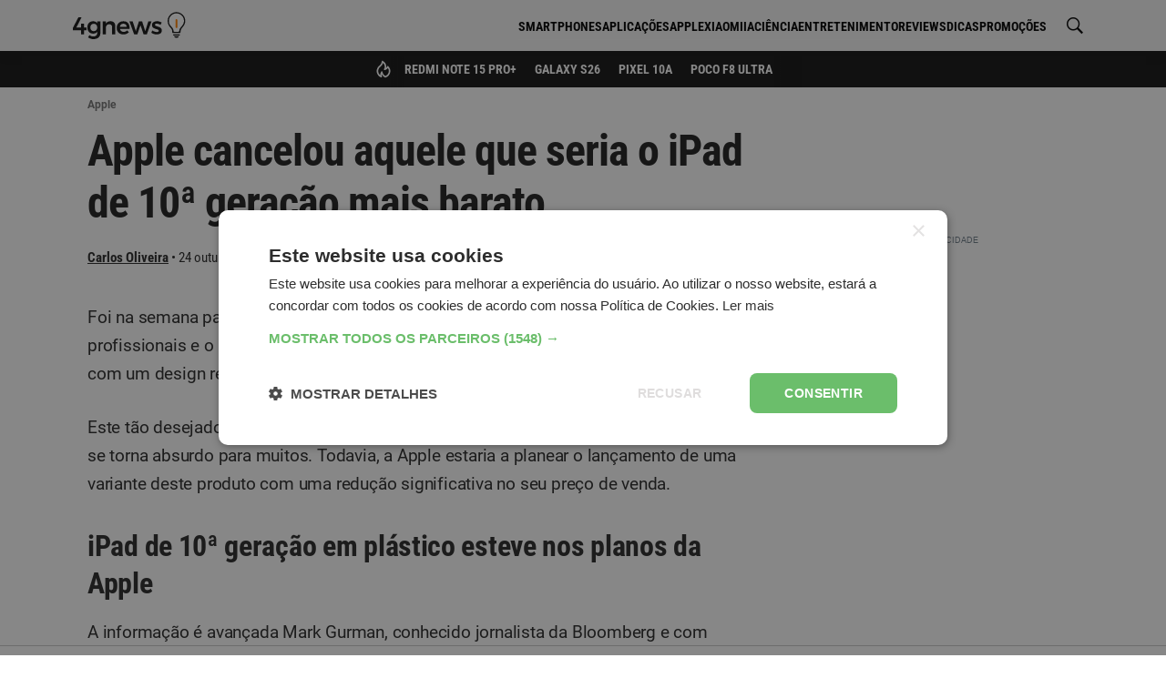

--- FILE ---
content_type: text/html; charset=utf-8
request_url: https://www.google.com/recaptcha/api2/aframe
body_size: 259
content:
<!DOCTYPE HTML><html><head><meta http-equiv="content-type" content="text/html; charset=UTF-8"></head><body><script nonce="MYtQ8ZSNTj5zRSTyk2laVg">/** Anti-fraud and anti-abuse applications only. See google.com/recaptcha */ try{var clients={'sodar':'https://pagead2.googlesyndication.com/pagead/sodar?'};window.addEventListener("message",function(a){try{if(a.source===window.parent){var b=JSON.parse(a.data);var c=clients[b['id']];if(c){var d=document.createElement('img');d.src=c+b['params']+'&rc='+(localStorage.getItem("rc::a")?sessionStorage.getItem("rc::b"):"");window.document.body.appendChild(d);sessionStorage.setItem("rc::e",parseInt(sessionStorage.getItem("rc::e")||0)+1);localStorage.setItem("rc::h",'1768849904072');}}}catch(b){}});window.parent.postMessage("_grecaptcha_ready", "*");}catch(b){}</script></body></html>

--- FILE ---
content_type: application/javascript; charset=utf-8
request_url: https://4gnews.pt/dist/js/chunk~campaign-dialog.cc1798967a3b2eeaea47.js
body_size: 7287
content:
(window.webpackJsonp=window.webpackJsonp||[]).push([[2],{19:function(e,t,i){"use strict";function o(e){return(o="function"==typeof Symbol&&"symbol"==typeof Symbol.iterator?function(e){return typeof e}:function(e){return e&&"function"==typeof Symbol&&e.constructor===Symbol&&e!==Symbol.prototype?"symbol":typeof e})(e)}function n(e,t){var i=Object.keys(e);if(Object.getOwnPropertySymbols){var o=Object.getOwnPropertySymbols(e);t&&(o=o.filter((function(t){return Object.getOwnPropertyDescriptor(e,t).enumerable}))),i.push.apply(i,o)}return i}function l(e){for(var t=1;t<arguments.length;t++){var i=null!=arguments[t]?arguments[t]:{};t%2?n(Object(i),!0).forEach((function(t){a(e,t,i[t])})):Object.getOwnPropertyDescriptors?Object.defineProperties(e,Object.getOwnPropertyDescriptors(i)):n(Object(i)).forEach((function(t){Object.defineProperty(e,t,Object.getOwnPropertyDescriptor(i,t))}))}return e}function a(e,t,i){return(t=c(t))in e?Object.defineProperty(e,t,{value:i,enumerable:!0,configurable:!0,writable:!0}):e[t]=i,e}function r(e,t){if(!(e instanceof t))throw new TypeError("Cannot call a class as a function")}function s(e,t){for(var i=0;i<t.length;i++){var o=t[i];o.enumerable=o.enumerable||!1,o.configurable=!0,"value"in o&&(o.writable=!0),Object.defineProperty(e,c(o.key),o)}}function c(e){var t=function(e,t){if("object"!=o(e)||!e)return e;var i=e[Symbol.toPrimitive];if(void 0!==i){var n=i.call(e,t||"default");if("object"!=o(n))return n;throw new TypeError("@@toPrimitive must return a primitive value.")}return("string"===t?String:Number)(e)}(e,"string");return"symbol"==o(t)?t:t+""}i.r(t);var h=function(){return function(e,t,i){return t&&s(e.prototype,t),i&&s(e,i),Object.defineProperty(e,"prototype",{writable:!1}),e}((function e(){var t=arguments.length>0&&void 0!==arguments[0]?arguments[0]:{};r(this,e),this.options=l({delay:0,beforeShow:null,onShow:null,onClose:null,image:{url:"",urlSet:"",alt:"",width:0,height:0},mobileImage:{url:"",urlSet:"",alt:"",width:0,height:0},linkUrl:"",linkTarget:"_blank",linkRel:"nofollow",closeButtonText:"×",shouldRemoveOnClose:!1},t),this.dialog=null,this.isOpen=!1,this.originalBodyOverflow="",this.showTimeout=null,this.handleCloseClick=this.handleCloseClick.bind(this),this.handleBackdropClick=this.handleBackdropClick.bind(this),this.handleResize=this.debounce(this.updateImageForScreenSize.bind(this),250),this.handleEscapeKey=this.handleEscapeKey.bind(this),this.init()}),[{key:"init",value:function(){var e=this;if(this.isDialogSupported()){if(this.options.beforeShow&&"function"==typeof this.options.beforeShow)try{if(!this.options.beforeShow())return}catch(e){return void console.error("Campaign Dialog: Error in beforeShow callback",e)}this.createDialog(),this.attachEventListeners(),this.showTimeout=setTimeout((function(){e.show()}),this.options.delay)}else console.warn("Campaign Dialog: <dialog> element not supported in this browser")}},{key:"isDialogSupported",value:function(){return"function"==typeof HTMLDialogElement}},{key:"createDialog",value:function(){this.dialog=document.createElement("dialog"),this.dialog.className="campaign-dialog__overlay",this.dialog.setAttribute("aria-modal","true"),this.dialog.setAttribute("role","dialog");var e=document.createElement("div");e.className="campaign-dialog__container";var t=document.createElement("a");t.className="campaign-dialog__link",t.href=this.options.linkUrl,t.target=this.options.linkTarget,t.rel=this.options.linkRel;var i=this.getImageSettings(),o=document.createElement("img");o.className="campaign-dialog__image",o.src=i.url,i.urlSet&&(o.srcset=i.urlSet),o.alt=i.alt,i.width&&(o.width=i.width),i.height&&(o.height=i.height);var n=document.createElement("button");n.className="campaign-dialog__close",n.type="button",n.innerHTML=this.options.closeButtonText,n.setAttribute("aria-label","Close dialog"),t.appendChild(o),e.appendChild(t),e.appendChild(n),this.dialog.appendChild(e),document.body.appendChild(this.dialog)}},{key:"getImageSettings",value:function(){var e=window.innerWidth<=767,t=this.options.mobileImage&&this.options.mobileImage.url;return e&&t?this.options.mobileImage:this.options.image}},{key:"attachEventListeners",value:function(){var e=this;if(this.dialog){var t=this.dialog.querySelector(".campaign-dialog__close");t&&(t.addEventListener("click",this.handleCloseClick,{passive:!1}),t.addEventListener("touchstart",this.handleCloseClick,{passive:!1})),this.dialog.addEventListener("click",this.handleBackdropClick),window.addEventListener("resize",this.handleResize),document.addEventListener("keydown",this.handleEscapeKey),this.dialog.addEventListener("cancel",(function(t){t.preventDefault(),e.close()}))}}},{key:"removeEventListeners",value:function(){if(this.dialog){var e=this.dialog.querySelector(".campaign-dialog__close");e&&(e.removeEventListener("click",this.handleCloseClick),e.removeEventListener("touchstart",this.handleCloseClick)),this.dialog.removeEventListener("click",this.handleBackdropClick),window.removeEventListener("resize",this.handleResize),document.removeEventListener("keydown",this.handleEscapeKey)}}},{key:"handleCloseClick",value:function(e){e.preventDefault(),e.stopPropagation(),this.close()}},{key:"handleBackdropClick",value:function(e){e.target===this.dialog&&this.close()}},{key:"handleEscapeKey",value:function(e){"Escape"===e.key&&this.isOpen&&(e.preventDefault(),this.close())}},{key:"updateImageForScreenSize",value:function(){if(this.isOpen&&this.dialog){var e=this.dialog.querySelector(".campaign-dialog__image");if(e){var t=this.getImageSettings();e.src!==t.url&&(e.src=t.url,t.urlSet&&(e.srcset=t.urlSet),e.alt=t.alt,t.width&&(e.width=t.width),t.height&&(e.height=t.height))}}}},{key:"debounce",value:function(e,t){var i;return function(){for(var o=arguments.length,n=new Array(o),l=0;l<o;l++)n[l]=arguments[l];var a=function(){clearTimeout(i),e.apply(void 0,n)};clearTimeout(i),i=setTimeout(a,t)}}},{key:"lockBodyScroll",value:function(){this.originalBodyOverflow=document.body.style.overflow,document.body.style.overflow="hidden",document.body.classList.add("campaign-dialog--body-scroll-locked")}},{key:"unlockBodyScroll",value:function(){document.body.style.overflow=this.originalBodyOverflow,document.body.classList.remove("campaign-dialog--body-scroll-locked")}},{key:"show",value:function(){if(this.dialog&&!this.isOpen)try{if(this.dialog.showModal(),this.isOpen=!0,this.lockBodyScroll(),this.options.onShow&&"function"==typeof this.options.onShow)try{this.options.onShow()}catch(e){console.error("Campaign Dialog: Error in onShow callback",e)}}catch(e){console.error("Campaign Dialog: Error showing dialog",e)}}},{key:"close",value:function(){var e=this;if(this.dialog&&this.isOpen)try{if(this.dialog.close(),this.isOpen=!1,this.unlockBodyScroll(),this.options.onClose&&"function"==typeof this.options.onClose)try{this.options.onClose()}catch(e){console.error("Campaign Dialog: Error in onClose callback",e)}this.options.shouldRemoveOnClose&&setTimeout((function(){e.destroy()}),300)}catch(e){console.error("Campaign Dialog: Error closing dialog",e)}}},{key:"destroy",value:function(){this.showTimeout&&(clearTimeout(this.showTimeout),this.showTimeout=null),this.isOpen&&(this.unlockBodyScroll(),this.isOpen=!1),this.removeEventListeners(),this.dialog&&this.dialog.parentNode&&this.dialog.parentNode.removeChild(this.dialog),this.dialog=null}},{key:"updateOptions",value:function(e){this.options=l(l({},this.options),e)}}])}();t.default=h}}]);

--- FILE ---
content_type: application/javascript; charset=utf-8
request_url: https://4gnews.pt/dist/js/main.da3434355f835807d4a9.js
body_size: 21887
content:
/*! For license information please see main.js.LICENSE.txt */
!function(t){function e(e){for(var a,i,l=e[0],c=e[1],u=e[3]||[],s=0,m=[];s<l.length;s++)i=l[s],Object.prototype.hasOwnProperty.call(n,i)&&n[i]&&m.push(n[i][0]),n[i]=0;for(a in c)Object.prototype.hasOwnProperty.call(c,a)&&(t[a]=c[a]);for(d&&d(e),u.forEach((function(t){if(void 0===n[t]){n[t]=null;var e=document.createElement("link");r.nc&&e.setAttribute("nonce",r.nc),e.rel="prefetch",e.as="script",e.href=o(t),document.head.appendChild(e)}}));m.length;)m.shift()()}var a={},n={6:0};function o(t){return r.p+"js/chunk~"+({0:"affiliate",2:"campaign-dialog",4:"disqus",8:"newsletter",10:"poll",11:"sgoembed",12:"timestamp",14:"vendors~sk",15:"vendors~social"}[t]||t)+"."+{0:"b9c335b0c052caddf0ad",2:"cc1798967a3b2eeaea47",4:"c4fb6d68531a760c203e",8:"e8b22a315f1cbb4870c1",10:"e35919422706da21564a",11:"e6faa1c94f7735e6d1e0",12:"e43a0f9e72a3fa5fbabe",14:"132f9a4376b9ca3e45d5",15:"9b86129fbb3759e9ed41",16:"57313f39da4300a62a52",17:"ba1ecf13661d234c5add"}[t]+".js"}function r(e){if(a[e])return a[e].exports;var n=a[e]={i:e,l:!1,exports:{}};return t[e].call(n.exports,n,n.exports,r),n.l=!0,n.exports}r.e=function(t){var e=[],a=n[t];if(0!==a)if(a)e.push(a[2]);else{var i=new Promise((function(e,o){a=n[t]=[e,o]}));e.push(a[2]=i);var l,c=document.createElement("script");c.charset="utf-8",c.timeout=120,r.nc&&c.setAttribute("nonce",r.nc),c.src=o(t);var d=new Error;l=function(e){c.onerror=c.onload=null,clearTimeout(u);var a=n[t];if(0!==a){if(a){var o=e&&("load"===e.type?"missing":e.type),r=e&&e.target&&e.target.src;d.message="Loading chunk "+t+" failed.\n("+o+": "+r+")",d.name="ChunkLoadError",d.type=o,d.request=r,a[1](d)}n[t]=void 0}};var u=setTimeout((function(){l({type:"timeout",target:c})}),12e4);c.onerror=c.onload=l,document.head.appendChild(c)}return Promise.all(e)},r.m=t,r.c=a,r.d=function(t,e,a){r.o(t,e)||Object.defineProperty(t,e,{enumerable:!0,get:a})},r.r=function(t){"undefined"!=typeof Symbol&&Symbol.toStringTag&&Object.defineProperty(t,Symbol.toStringTag,{value:"Module"}),Object.defineProperty(t,"__esModule",{value:!0})},r.t=function(t,e){if(1&e&&(t=r(t)),8&e)return t;if(4&e&&"object"==typeof t&&t&&t.__esModule)return t;var a=Object.create(null);if(r.r(a),Object.defineProperty(a,"default",{enumerable:!0,value:t}),2&e&&"string"!=typeof t)for(var n in t)r.d(a,n,function(e){return t[e]}.bind(null,n));return a},r.n=function(t){var e=t&&t.__esModule?function(){return t.default}:function(){return t};return r.d(e,"a",e),e},r.o=function(t,e){return Object.prototype.hasOwnProperty.call(t,e)},r.p="/dist/",r.oe=function(t){throw console.error(t),t};var i=window.webpackJsonp=window.webpackJsonp||[],l=i.push.bind(i);i.push=e,i=i.slice();for(var c=0;c<i.length;c++)e(i[c]);var d=l,u=r(r.s=0);e([[],{},0,[4,8]])}([function(t,e,a){a(1),t.exports=a(2)},function(t,e,a){function n(t){return(n="function"==typeof Symbol&&"symbol"==typeof Symbol.iterator?function(t){return typeof t}:function(t){return t&&"function"==typeof Symbol&&t.constructor===Symbol&&t!==Symbol.prototype?"symbol":typeof t})(t)}function o(t,e){var a=Object.keys(t);if(Object.getOwnPropertySymbols){var n=Object.getOwnPropertySymbols(t);e&&(n=n.filter((function(e){return Object.getOwnPropertyDescriptor(t,e).enumerable}))),a.push.apply(a,n)}return a}function r(t){for(var e=1;e<arguments.length;e++){var a=null!=arguments[e]?arguments[e]:{};e%2?o(Object(a),!0).forEach((function(e){i(t,e,a[e])})):Object.getOwnPropertyDescriptors?Object.defineProperties(t,Object.getOwnPropertyDescriptors(a)):o(Object(a)).forEach((function(e){Object.defineProperty(t,e,Object.getOwnPropertyDescriptor(a,e))}))}return t}function i(t,e,a){return(e=function(t){var e=function(t,e){if("object"!=n(t)||!t)return t;var a=t[Symbol.toPrimitive];if(void 0!==a){var o=a.call(t,e||"default");if("object"!=n(o))return o;throw new TypeError("@@toPrimitive must return a primitive value.")}return("string"===e?String:Number)(t)}(t,"string");return"symbol"==n(e)?e:e+""}(e))in t?Object.defineProperty(t,e,{value:a,enumerable:!0,configurable:!0,writable:!0}):t[e]=a,t}function l(){"use strict";l=function(){return e};var t,e={},a=Object.prototype,o=a.hasOwnProperty,r=Object.defineProperty||function(t,e,a){t[e]=a.value},i="function"==typeof Symbol?Symbol:{},c=i.iterator||"@@iterator",d=i.asyncIterator||"@@asyncIterator",u=i.toStringTag||"@@toStringTag";function s(t,e,a){return Object.defineProperty(t,e,{value:a,enumerable:!0,configurable:!0,writable:!0}),t[e]}try{s({},"")}catch(t){s=function(t,e,a){return t[e]=a}}function m(t,e,a,n){var o=e&&e.prototype instanceof b?e:b,i=Object.create(o.prototype),l=new T(n||[]);return r(i,"_invoke",{value:j(t,a,l)}),i}function g(t,e,a){try{return{type:"normal",arg:t.call(e,a)}}catch(t){return{type:"throw",arg:t}}}e.wrap=m;var p="suspendedStart",f="executing",h="completed",y={};function b(){}function v(){}function w(){}var k={};s(k,c,(function(){return this}));var x=Object.getPrototypeOf,L=x&&x(x(D([])));L&&L!==a&&o.call(L,c)&&(k=L);var S=w.prototype=b.prototype=Object.create(k);function E(t){["next","throw","return"].forEach((function(e){s(t,e,(function(t){return this._invoke(e,t)}))}))}function O(t,e){function a(r,i,l,c){var d=g(t[r],t,i);if("throw"!==d.type){var u=d.arg,s=u.value;return s&&"object"==n(s)&&o.call(s,"__await")?e.resolve(s.__await).then((function(t){a("next",t,l,c)}),(function(t){a("throw",t,l,c)})):e.resolve(s).then((function(t){u.value=t,l(u)}),(function(t){return a("throw",t,l,c)}))}c(d.arg)}var i;r(this,"_invoke",{value:function(t,n){function o(){return new e((function(e,o){a(t,n,e,o)}))}return i=i?i.then(o,o):o()}})}function j(e,a,n){var o=p;return function(r,i){if(o===f)throw Error("Generator is already running");if(o===h){if("throw"===r)throw i;return{value:t,done:!0}}for(n.method=r,n.arg=i;;){var l=n.delegate;if(l){var c=P(l,n);if(c){if(c===y)continue;return c}}if("next"===n.method)n.sent=n._sent=n.arg;else if("throw"===n.method){if(o===p)throw o=h,n.arg;n.dispatchException(n.arg)}else"return"===n.method&&n.abrupt("return",n.arg);o=f;var d=g(e,a,n);if("normal"===d.type){if(o=n.done?h:"suspendedYield",d.arg===y)continue;return{value:d.arg,done:n.done}}"throw"===d.type&&(o=h,n.method="throw",n.arg=d.arg)}}}function P(e,a){var n=a.method,o=e.iterator[n];if(o===t)return a.delegate=null,"throw"===n&&e.iterator.return&&(a.method="return",a.arg=t,P(e,a),"throw"===a.method)||"return"!==n&&(a.method="throw",a.arg=new TypeError("The iterator does not provide a '"+n+"' method")),y;var r=g(o,e.iterator,a.arg);if("throw"===r.type)return a.method="throw",a.arg=r.arg,a.delegate=null,y;var i=r.arg;return i?i.done?(a[e.resultName]=i.value,a.next=e.nextLoc,"return"!==a.method&&(a.method="next",a.arg=t),a.delegate=null,y):i:(a.method="throw",a.arg=new TypeError("iterator result is not an object"),a.delegate=null,y)}function q(t){var e={tryLoc:t[0]};1 in t&&(e.catchLoc=t[1]),2 in t&&(e.finallyLoc=t[2],e.afterLoc=t[3]),this.tryEntries.push(e)}function _(t){var e=t.completion||{};e.type="normal",delete e.arg,t.completion=e}function T(t){this.tryEntries=[{tryLoc:"root"}],t.forEach(q,this),this.reset(!0)}function D(e){if(e||""===e){var a=e[c];if(a)return a.call(e);if("function"==typeof e.next)return e;if(!isNaN(e.length)){var r=-1,i=function a(){for(;++r<e.length;)if(o.call(e,r))return a.value=e[r],a.done=!1,a;return a.value=t,a.done=!0,a};return i.next=i}}throw new TypeError(n(e)+" is not iterable")}return v.prototype=w,r(S,"constructor",{value:w,configurable:!0}),r(w,"constructor",{value:v,configurable:!0}),v.displayName=s(w,u,"GeneratorFunction"),e.isGeneratorFunction=function(t){var e="function"==typeof t&&t.constructor;return!!e&&(e===v||"GeneratorFunction"===(e.displayName||e.name))},e.mark=function(t){return Object.setPrototypeOf?Object.setPrototypeOf(t,w):(t.__proto__=w,s(t,u,"GeneratorFunction")),t.prototype=Object.create(S),t},e.awrap=function(t){return{__await:t}},E(O.prototype),s(O.prototype,d,(function(){return this})),e.AsyncIterator=O,e.async=function(t,a,n,o,r){void 0===r&&(r=Promise);var i=new O(m(t,a,n,o),r);return e.isGeneratorFunction(a)?i:i.next().then((function(t){return t.done?t.value:i.next()}))},E(S),s(S,u,"Generator"),s(S,c,(function(){return this})),s(S,"toString",(function(){return"[object Generator]"})),e.keys=function(t){var e=Object(t),a=[];for(var n in e)a.push(n);return a.reverse(),function t(){for(;a.length;){var n=a.pop();if(n in e)return t.value=n,t.done=!1,t}return t.done=!0,t}},e.values=D,T.prototype={constructor:T,reset:function(e){if(this.prev=0,this.next=0,this.sent=this._sent=t,this.done=!1,this.delegate=null,this.method="next",this.arg=t,this.tryEntries.forEach(_),!e)for(var a in this)"t"===a.charAt(0)&&o.call(this,a)&&!isNaN(+a.slice(1))&&(this[a]=t)},stop:function(){this.done=!0;var t=this.tryEntries[0].completion;if("throw"===t.type)throw t.arg;return this.rval},dispatchException:function(e){if(this.done)throw e;var a=this;function n(n,o){return l.type="throw",l.arg=e,a.next=n,o&&(a.method="next",a.arg=t),!!o}for(var r=this.tryEntries.length-1;r>=0;--r){var i=this.tryEntries[r],l=i.completion;if("root"===i.tryLoc)return n("end");if(i.tryLoc<=this.prev){var c=o.call(i,"catchLoc"),d=o.call(i,"finallyLoc");if(c&&d){if(this.prev<i.catchLoc)return n(i.catchLoc,!0);if(this.prev<i.finallyLoc)return n(i.finallyLoc)}else if(c){if(this.prev<i.catchLoc)return n(i.catchLoc,!0)}else{if(!d)throw Error("try statement without catch or finally");if(this.prev<i.finallyLoc)return n(i.finallyLoc)}}}},abrupt:function(t,e){for(var a=this.tryEntries.length-1;a>=0;--a){var n=this.tryEntries[a];if(n.tryLoc<=this.prev&&o.call(n,"finallyLoc")&&this.prev<n.finallyLoc){var r=n;break}}r&&("break"===t||"continue"===t)&&r.tryLoc<=e&&e<=r.finallyLoc&&(r=null);var i=r?r.completion:{};return i.type=t,i.arg=e,r?(this.method="next",this.next=r.finallyLoc,y):this.complete(i)},complete:function(t,e){if("throw"===t.type)throw t.arg;return"break"===t.type||"continue"===t.type?this.next=t.arg:"return"===t.type?(this.rval=this.arg=t.arg,this.method="return",this.next="end"):"normal"===t.type&&e&&(this.next=e),y},finish:function(t){for(var e=this.tryEntries.length-1;e>=0;--e){var a=this.tryEntries[e];if(a.finallyLoc===t)return this.complete(a.completion,a.afterLoc),_(a),y}},catch:function(t){for(var e=this.tryEntries.length-1;e>=0;--e){var a=this.tryEntries[e];if(a.tryLoc===t){var n=a.completion;if("throw"===n.type){var o=n.arg;_(a)}return o}}throw Error("illegal catch attempt")},delegateYield:function(e,a,n){return this.delegate={iterator:D(e),resultName:a,nextLoc:n},"next"===this.method&&(this.arg=t),y}},e}function c(t,e,a,n,o,r,i){try{var l=t[r](i),c=l.value}catch(t){return void a(t)}l.done?e(c):Promise.resolve(c).then(n,o)}if(Promise.all([a.e(16),a.e(17)]).then(a.bind(null,22)),document.querySelector(".header-highlights-nav")&&window.innerWidth>768){var d,u,s=document.querySelector(".header-highlights-nav"),m=!1,g=function(){m=!1,s.classList.remove("active")},p=function(t){m=!0,s.classList.add("active"),d=t.pageX||t.touches[0].pageX-s.offsetLeft,u=s.scrollLeft},f=function(t){if(m){t.preventDefault();var e=(t.pageX||t.touches[0].pageX-s.offsetLeft)-d;s.scrollLeft=u-e}};s.addEventListener("mousedown",p),s.addEventListener("touchstart",p),s.addEventListener("mousemove",f),s.addEventListener("touchmove",f),s.addEventListener("mouseleave",g),s.addEventListener("mouseup",g),s.addEventListener("touchend",g)}(a.e(12).then(a.bind(null,12)).then((function(t){t.default.init()})),a.e(14).then(a.bind(null,13)).then((function(t){t.default.init()})),document.querySelector(".share-module")&&a.e(15).then(a.bind(null,14)).then((function(t){return t.default.init()})),document.querySelector(".sg-oembed")&&a.e(11).then(a.bind(null,15)).then((function(t){return t.default()})),document.getElementById("newsletter-widget")&&a.e(8).then(a.t.bind(null,16,7)),document.getElementById("disqus_thread")&&a.e(4).then(a.bind(null,17)).then((function(t){var e,a=t.loadDisqus,n=t.loadDisqusCount,o=t.disqusButton,r=t.disqusCount;(e=l().mark((function t(){return l().wrap((function(t){for(;;)switch(t.prev=t.next){case 0:return o(),r(),t.next=4,a("https://https-4gnews-pt.disqus.com/embed.js");case 4:return t.next=6,n("https://https-4gnews-pt.disqus.com/count.js");case 6:case"end":return t.stop()}}),t)})),function(){var t=this,a=arguments;return new Promise((function(n,o){var r=e.apply(t,a);function i(t){c(r,n,o,i,l,"next",t)}function l(t){c(r,n,o,i,l,"throw",t)}i(void 0)}))})()})),document.querySelector('iframe[src*="strawpoll"]')&&a.e(10).then(a.t.bind(null,18,7)),document.querySelector(".affiliate-wrap")&&a.e(0).then(a.bind(null,23)),document.querySelector("img.lazyload,img.lazyloading")&&window.addEventListener("DOMContentLoaded",(function(){document.querySelectorAll("img.lazyload,img.lazyloading").forEach((function(t){function e(){t.classList.remove("lazyload","lazyloading")}t.complete?e():t.addEventListener("load",(function(){e()}),{once:!0})}))}),{once:!0}),document.querySelector('.assistant-buttons-button[data-assistant-button="true"]'))&&document.querySelectorAll('.assistant-buttons-button[data-assistant-button="true"]').forEach((function(t){t.addEventListener("click",(function(){var e=t.getAttribute("data-article-id"),a=t.getAttribute("data-product-title"),n=document.querySelector("personal-assistant-chatbot"),o=t.getAttribute("data-initial-message"),r=t.getAttribute("data-question-id");if(n)n.startNewChat(a,e,o,r.toString());else{var i=document.createElement("personal-assistant-chatbot");i.setAttribute("productTitle",a),i.setAttribute("articleId",e),i.setAttribute("initialMessage",o),i.setAttribute("questionId",r.toString()),document.body.appendChild(i)}}))}));function h(t,e,a){var n=t.scrollLeft,o=t.scrollWidth,r=t.clientWidth;n>0?e.classList.add("visible"):e.classList.remove("visible"),n<o-r?a.classList.add("visible"):a.classList.remove("visible")}document.querySelector(".assistant-buttons-wrapper")&&document.querySelectorAll(".assistant-buttons-wrapper").forEach((function(t){var e=t.querySelector(".assistant-buttons-wrapper-scroll"),a=t.querySelector(".assistant-buttons-wrapper-scroll-blur__left"),n=t.querySelector(".assistant-buttons-wrapper-scroll-blur__right"),o=a.querySelector(".assistant-buttons-wrapper-scroll-blur-button"),r=n.querySelector(".assistant-buttons-wrapper-scroll-blur-button");o&&o.addEventListener("click",(function(){e.scrollLeft-=200})),r&&r.addEventListener("click",(function(){e.scrollLeft+=200})),e.addEventListener("scroll",(function(){h(e,a,n)})),h(e,a,n)}));window.addEventListener("resize",(function(){document.documentElement.style.setProperty("--app-height","".concat(window.innerHeight,"px"))})),a.e(2).then(a.bind(null,19)).then((function(t){var e=t.default,a=window.g4_campaign_dialog_category||"default",n=20,o=1;var i=new URLSearchParams(window.location.search).get("force-show-campaign-dialog"),l=function(t){switch(t){case"pre-black-friday":return function(){switch(a){case"xiaomi":return{linkUrl:"https://amzn.to/441mAz3",image:{alt:"Aquecimento para a Black Friday!",desktop:{url:"/img/campaign-dialog/pre-black-friday-11-25/modal-xiaomi--desktop.png",urlSet:"/img/campaign-dialog/pre-black-friday-11-25/modal-xiaomi--desktop.png, /img/campaign-dialog/pre-black-friday-11-25/modal-xiaomi--desktop@2x.png 2x"},mobile:{url:"/img/campaign-dialog/pre-black-friday-11-25/modal-xiaomi--mobile.png",urlSet:"/img/campaign-dialog/pre-black-friday-11-25/modal-xiaomi--mobile.png, /img/campaign-dialog/pre-black-friday-11-25/modal-xiaomi--mobile@2x.png 2x"}}};case"smarthome":return{linkUrl:"https://amzn.to/3LGZw2g",image:{alt:"Aquecimento para a Black Friday!",desktop:{url:"/img/campaign-dialog/pre-black-friday-11-25/modal-smarthome--desktop.png",urlSet:"/img/campaign-dialog/pre-black-friday-11-25/modal-smarthome--desktop.png, /img/campaign-dialog/pre-black-friday-11-25/modal-smarthome--desktop@2x.png 2x"},mobile:{url:"/img/campaign-dialog/pre-black-friday-11-25/modal-smarthome--mobile.png",urlSet:"/img/campaign-dialog/pre-black-friday-11-25/modal-smarthome--mobile.png, /img/campaign-dialog/pre-black-friday-11-25/modal-smarthome--mobile@2x.png 2x"}}};default:return{linkUrl:"https://amzn.to/4p6PjL1",image:{alt:"Aquecimento para a Black Friday!",desktop:{url:"/img/campaign-dialog/pre-black-friday-11-25/modal-default--desktop.png",urlSet:"/img/campaign-dialog/pre-black-friday-11-25/modal-default--desktop.png, /img/campaign-dialog/pre-black-friday-11-25/modal-default--desktop@2x.png 2x"},mobile:{url:"/img/campaign-dialog/pre-black-friday-11-25/modal-default--mobile.png",urlSet:"/img/campaign-dialog/pre-black-friday-11-25/modal-default--mobile.png, /img/campaign-dialog/pre-black-friday-11-25/modal-default--mobile@2x.png 2x"}}}}}();case"black-friday":return{linkUrl:"https://amzn.to/3XCTTVv",image:{alt:"Últimas horas da Black Friday!",desktop:{url:"/img/campaign-dialog/black-friday-11-25/modal-default--desktop.png",urlSet:"/img/campaign-dialog/black-friday-11-25/modal-default--desktop.png, /img/campaign-dialog/black-friday-11-25/modal-default--desktop@2x.png 2x"},mobile:{url:"/img/campaign-dialog/black-friday-11-25/modal-default--mobile.png",urlSet:"/img/campaign-dialog/black-friday-11-25/modal-default--mobile.png, /img/campaign-dialog/black-friday-11-25/modal-default--mobile@2x.png 2x"}}};case"cyber-monday":return{linkUrl:"https://amzn.to/3XCTTVv",image:{alt:"CYBER MONDAY CHEGOU!",desktop:{url:"/img/campaign-dialog/cyber-monday-12-25/modal-default--desktop.png",urlSet:"/img/campaign-dialog/cyber-monday-12-25/modal-default--desktop.png, /img/campaign-dialog/cyber-monday-12-25/modal-default--desktop@2x.png 2x"},mobile:{url:"/img/campaign-dialog/cyber-monday-12-25/modal-default--mobile.png",urlSet:"/img/campaign-dialog/cyber-monday-12-25/modal-default--mobile.png, /img/campaign-dialog/cyber-monday-12-25/modal-default--mobile@2x.png 2x"}}};case"xmas":return{linkUrl:"https://amzn.to/4oLEBZL",image:{alt:"Sem ideias para o Natal? Ofertas imperdíveis para acertar nos presentes",desktop:{url:"/img/campaign-dialog/xmas-25/modal-default--desktop.png",urlSet:"/img/campaign-dialog/xmas-25/modal-default--desktop.png, /img/campaign-dialog/xmas-25/modal-default--desktop@2x.png 2x"},mobile:{url:"/img/campaign-dialog/xmas-25/modal-default--mobile.png",urlSet:"/img/campaign-dialog/xmas-25/modal-default--mobile.png, /img/campaign-dialog/xmas-25/modal-default--mobile@2x.png 2x"}}};case"last-minute":return{linkUrl:"https://amzn.to/4oLEBZL",image:{alt:"Presentes de última hora!",desktop:{url:"/img/campaign-dialog/last-minute-gifts/modal--desktop.png",urlSet:"/img/campaign-dialog/last-minute-gifts/modal--desktop.png, /img/campaign-dialog/last-minute-gifts/modal--desktop@2x.png 2x"},mobile:{url:"/img/campaign-dialog/last-minute-gifts/modal--mobile.png",urlSet:"/img/campaign-dialog/last-minute-gifts/modal--mobile.png, /img/campaign-dialog/last-minute-gifts/modal--mobile@2x.png 2x"}}};case"boxing-day":return{linkUrl:"https://amzn.to/4oLEBZL",image:{alt:"Boxing Day: os melhores descontos do ano",desktop:{url:"/img/campaign-dialog/boxing-day/modal--desktop.png",urlSet:"/img/campaign-dialog/boxing-day/modal--desktop.png, /img/campaign-dialog/boxing-day/modal--desktop@2x.png 2x"},mobile:{url:"/img/campaign-dialog/boxing-day/modal--mobile.png",urlSet:"/img/campaign-dialog/boxing-day/modal--mobile.png, /img/campaign-dialog/boxing-day/modal--mobile@2x.png 2x"}}};case"year-end":return{linkUrl:"https://amzn.to/4oLEBZL",image:{alt:"Últimas ofertas do ano!",desktop:{url:"/img/campaign-dialog/year-end-sale/modal--desktop.png",urlSet:"/img/campaign-dialog/year-end-sale/modal--desktop.png, /img/campaign-dialog/year-end-sale/modal--desktop@2x.png 2x"},mobile:{url:"/img/campaign-dialog/year-end-sale/modal--mobile.png",urlSet:"/img/campaign-dialog/year-end-sale/modal--mobile.png, /img/campaign-dialog/year-end-sale/modal--mobile@2x.png 2x"}}};default:return e=new Date,n=new Date("2025-12-15T00:00:00"),o=new Date("2025-12-21T23:59:59"),r=new Date("2025-12-26T00:00:00"),i=new Date("2025-12-26T23:59:59"),l=new Date("2025-12-27T00:00:00"),c=new Date("2025-12-31T23:59:59"),e>=n&&e<=o?{linkUrl:"https://amzn.to/4oLEBZL",image:{alt:"Presentes de última hora!",desktop:{url:"/img/campaign-dialog/last-minute-gifts/modal--desktop.png",urlSet:"/img/campaign-dialog/last-minute-gifts/modal--desktop.png, /img/campaign-dialog/last-minute-gifts/modal--desktop@2x.png 2x"},mobile:{url:"/img/campaign-dialog/last-minute-gifts/modal--mobile.png",urlSet:"/img/campaign-dialog/last-minute-gifts/modal--mobile.png, /img/campaign-dialog/last-minute-gifts/modal--mobile@2x.png 2x"}}}:e>=r&&e<=i?{linkUrl:"https://amzn.to/4oLEBZL",image:{alt:"Boxing Day: os melhores descontos do ano",desktop:{url:"/img/campaign-dialog/boxing-day/modal--desktop.png",urlSet:"/img/campaign-dialog/boxing-day/modal--desktop.png, /img/campaign-dialog/boxing-day/modal--desktop@2x.png 2x"},mobile:{url:"/img/campaign-dialog/boxing-day/modal--mobile.png",urlSet:"/img/campaign-dialog/boxing-day/modal--mobile.png, /img/campaign-dialog/boxing-day/modal--mobile@2x.png 2x"}}}:e>=l&&e<=c?{linkUrl:"https://amzn.to/4oLEBZL",image:{alt:"Últimas ofertas do ano!",desktop:{url:"/img/campaign-dialog/year-end-sale/modal--desktop.png",urlSet:"/img/campaign-dialog/year-end-sale/modal--desktop.png, /img/campaign-dialog/year-end-sale/modal--desktop@2x.png 2x"},mobile:{url:"/img/campaign-dialog/year-end-sale/modal--mobile.png",urlSet:"/img/campaign-dialog/year-end-sale/modal--mobile.png, /img/campaign-dialog/year-end-sale/modal--mobile@2x.png 2x"}}}:null}var e,n,o,r,i,l,c}(i);l&&new e({delay:15e3,image:r(r({},l.image.desktop),{},{alt:l.image.alt,width:496,height:364}),mobileImage:r(r({},l.image.mobile),{},{alt:l.image.alt,width:320,height:450}),linkUrl:l.linkUrl,shouldRemoveOnClose:!0,beforeShow:function(){if(i)return!0;if(Date.now()-parseInt(localStorage.getItem("promoOverlayLastShown")||"0",10)<144e5)return!1;var t=(new Date).getHours();return t>=n||t<o},onShow:function(){localStorage.setItem("promoOverlayLastShown",Date.now().toString())}})}))},function(t,e,a){}]);

--- FILE ---
content_type: application/javascript; charset=UTF-8
request_url: https://https-4gnews-pt.disqus.com/count-data.js?2=https%3A%2F%2F4gnews.pt%2Fapple-cancelou-aquele-que-seria-o-ipad-de-10-geracao-mais-barato%2F
body_size: 332
content:
var DISQUSWIDGETS;

if (typeof DISQUSWIDGETS != 'undefined') {
    DISQUSWIDGETS.displayCount({"text":{"and":"e","comments":{"zero":"Comentar","multiple":"{num} Coment\u00e1rios","one":"1 Coment\u00e1rio"}},"counts":[{"id":"https:\/\/4gnews.pt\/apple-cancelou-aquele-que-seria-o-ipad-de-10-geracao-mais-barato\/","comments":0}]});
}